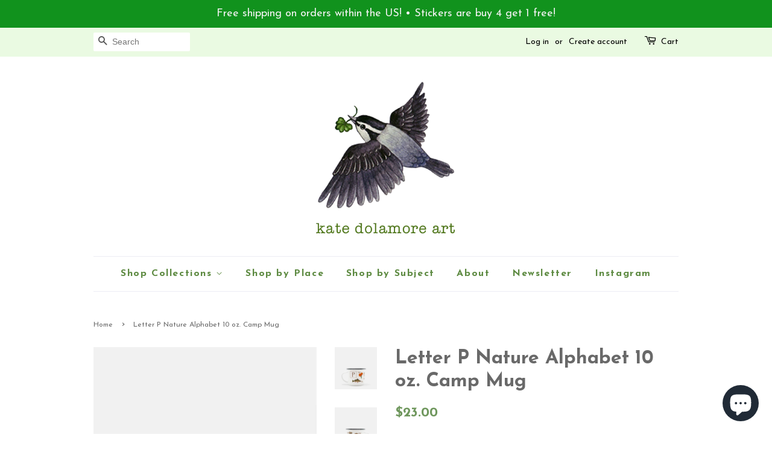

--- FILE ---
content_type: text/html; charset=utf-8
request_url: https://shop.katedolamore.com/products/letter-p-nature-alphabet-10-oz-camp-mug
body_size: 17894
content:
<!doctype html>
<!--[if lt IE 7]><html class="no-js lt-ie9 lt-ie8 lt-ie7" lang="en"> <![endif]-->
<!--[if IE 7]><html class="no-js lt-ie9 lt-ie8" lang="en"> <![endif]-->
<!--[if IE 8]><html class="no-js lt-ie9" lang="en"> <![endif]-->
<!--[if IE 9 ]><html class="ie9 no-js"> <![endif]-->
<!--[if (gt IE 9)|!(IE)]><!--> <html class="no-js"> <!--<![endif]-->
<head>

  <!-- Basic page needs ================================================== -->
  <meta charset="utf-8">
  
      <meta name="p:domain_verify" content="2ecebb44e3dde0eb0451e15ebd7650a5"/>
  
  <meta http-equiv="X-UA-Compatible" content="IE=edge,chrome=1">

  
  <link rel="shortcut icon" href="//shop.katedolamore.com/cdn/shop/files/favicon_32x32.png?v=1613157130" type="image/png" />
  

  <!-- Title and description ================================================== -->
  <title>
  Letter P Nature Alphabet 10 oz. Camp Mug &ndash; Kate Dolamore Art
  </title>

  
  <meta name="description" content="false">
  

  <!-- Social meta ================================================== -->
  

  <meta property="og:type" content="product">
  <meta property="og:title" content="Letter P Nature Alphabet 10 oz. Camp Mug">
  <meta property="og:url" content="https://shop.katedolamore.com/products/letter-p-nature-alphabet-10-oz-camp-mug">
  
  <meta property="og:image" content="http://shop.katedolamore.com/cdn/shop/products/product_939ad47f-dfdc-4722-b539-7f9ac12063a8_grande.png?v=1633401057">
  <meta property="og:image:secure_url" content="https://shop.katedolamore.com/cdn/shop/products/product_939ad47f-dfdc-4722-b539-7f9ac12063a8_grande.png?v=1633401057">
  
  <meta property="og:image" content="http://shop.katedolamore.com/cdn/shop/products/image_d255d9e5-1e60-4194-bca0-5c94146f624f_grande.png?v=1633401056">
  <meta property="og:image:secure_url" content="https://shop.katedolamore.com/cdn/shop/products/image_d255d9e5-1e60-4194-bca0-5c94146f624f_grande.png?v=1633401056">
  
  <meta property="og:price:amount" content="23.00">
  <meta property="og:price:currency" content="USD">


  <meta property="og:description" content="false">

<meta property="og:site_name" content="Kate Dolamore Art">


  <meta name="twitter:card" content="summary">



  <meta name="twitter:title" content="Letter P Nature Alphabet 10 oz. Camp Mug">
  <meta name="twitter:description" content="*Print on demand*This vintage-inspired camp mug is perfect for beverages and soups alike with its wider design and contrasting black trim. It is custom made through print on demand company Printed Min">



  <!-- Helpers ================================================== -->
  <link rel="canonical" href="https://shop.katedolamore.com/products/letter-p-nature-alphabet-10-oz-camp-mug">
  <meta name="viewport" content="width=device-width,initial-scale=1">
  <meta name="theme-color" content="#6f975d">

  <!-- CSS ================================================== -->
  <link href="//shop.katedolamore.com/cdn/shop/t/4/assets/timber.scss.css?v=85442599028710573001698350561" rel="stylesheet" type="text/css" media="all" />
  <link href="//shop.katedolamore.com/cdn/shop/t/4/assets/theme.scss.css?v=78443306953053227281698350561" rel="stylesheet" type="text/css" media="all" />

  

  
    
    
    <link href="//fonts.googleapis.com/css?family=Josefin+Sans:700" rel="stylesheet" type="text/css" media="all" />
  


  
    
    
    <link href="//fonts.googleapis.com/css?family=Josefin+Sans:700" rel="stylesheet" type="text/css" media="all" />
  



  <script>
    window.theme = window.theme || {};

    var theme = {
      strings: {
        zoomClose: "Close (Esc)",
        zoomPrev: "Previous (Left arrow key)",
        zoomNext: "Next (Right arrow key)"
      },
      settings: {
        // Adding some settings to allow the editor to update correctly when they are changed
        themeBgImage: false,
        customBgImage: '',
        enableWideLayout: false,
        typeAccentTransform: false,
        typeAccentSpacing: true,
        baseFontSize: '16px',
        headerBaseFontSize: '32px',
        accentFontSize: '16px'
      },
      variables: {
        mediaQueryMedium: 'screen and (max-width: 768px)',
        bpSmall: false
      },
      moneyFormat: "${{amount}}"
    }

    document.documentElement.className = document.documentElement.className.replace('no-js', 'supports-js');
  </script>

  <!-- Header hook for plugins ================================================== -->
  <script>window.performance && window.performance.mark && window.performance.mark('shopify.content_for_header.start');</script><meta name="google-site-verification" content="I_WHkGiY4t00HK452xRWxeeULW3yybrdLvP2Vd5jZCI">
<meta id="shopify-digital-wallet" name="shopify-digital-wallet" content="/14337684/digital_wallets/dialog">
<meta name="shopify-checkout-api-token" content="7f3f072c697cdc1b532767e440d41444">
<meta id="in-context-paypal-metadata" data-shop-id="14337684" data-venmo-supported="false" data-environment="production" data-locale="en_US" data-paypal-v4="true" data-currency="USD">
<link rel="alternate" type="application/json+oembed" href="https://shop.katedolamore.com/products/letter-p-nature-alphabet-10-oz-camp-mug.oembed">
<script async="async" src="/checkouts/internal/preloads.js?locale=en-US"></script>
<link rel="preconnect" href="https://shop.app" crossorigin="anonymous">
<script async="async" src="https://shop.app/checkouts/internal/preloads.js?locale=en-US&shop_id=14337684" crossorigin="anonymous"></script>
<script id="apple-pay-shop-capabilities" type="application/json">{"shopId":14337684,"countryCode":"US","currencyCode":"USD","merchantCapabilities":["supports3DS"],"merchantId":"gid:\/\/shopify\/Shop\/14337684","merchantName":"Kate Dolamore Art","requiredBillingContactFields":["postalAddress","email"],"requiredShippingContactFields":["postalAddress","email"],"shippingType":"shipping","supportedNetworks":["visa","masterCard","amex","discover","elo","jcb"],"total":{"type":"pending","label":"Kate Dolamore Art","amount":"1.00"},"shopifyPaymentsEnabled":true,"supportsSubscriptions":true}</script>
<script id="shopify-features" type="application/json">{"accessToken":"7f3f072c697cdc1b532767e440d41444","betas":["rich-media-storefront-analytics"],"domain":"shop.katedolamore.com","predictiveSearch":true,"shopId":14337684,"locale":"en"}</script>
<script>var Shopify = Shopify || {};
Shopify.shop = "kate-dolamore-art.myshopify.com";
Shopify.locale = "en";
Shopify.currency = {"active":"USD","rate":"1.0"};
Shopify.country = "US";
Shopify.theme = {"name":"Minimal","id":176080071,"schema_name":"Minimal","schema_version":"3.3.0","theme_store_id":380,"role":"main"};
Shopify.theme.handle = "null";
Shopify.theme.style = {"id":null,"handle":null};
Shopify.cdnHost = "shop.katedolamore.com/cdn";
Shopify.routes = Shopify.routes || {};
Shopify.routes.root = "/";</script>
<script type="module">!function(o){(o.Shopify=o.Shopify||{}).modules=!0}(window);</script>
<script>!function(o){function n(){var o=[];function n(){o.push(Array.prototype.slice.apply(arguments))}return n.q=o,n}var t=o.Shopify=o.Shopify||{};t.loadFeatures=n(),t.autoloadFeatures=n()}(window);</script>
<script>
  window.ShopifyPay = window.ShopifyPay || {};
  window.ShopifyPay.apiHost = "shop.app\/pay";
  window.ShopifyPay.redirectState = null;
</script>
<script id="shop-js-analytics" type="application/json">{"pageType":"product"}</script>
<script defer="defer" async type="module" src="//shop.katedolamore.com/cdn/shopifycloud/shop-js/modules/v2/client.init-shop-cart-sync_C5BV16lS.en.esm.js"></script>
<script defer="defer" async type="module" src="//shop.katedolamore.com/cdn/shopifycloud/shop-js/modules/v2/chunk.common_CygWptCX.esm.js"></script>
<script type="module">
  await import("//shop.katedolamore.com/cdn/shopifycloud/shop-js/modules/v2/client.init-shop-cart-sync_C5BV16lS.en.esm.js");
await import("//shop.katedolamore.com/cdn/shopifycloud/shop-js/modules/v2/chunk.common_CygWptCX.esm.js");

  window.Shopify.SignInWithShop?.initShopCartSync?.({"fedCMEnabled":true,"windoidEnabled":true});

</script>
<script>
  window.Shopify = window.Shopify || {};
  if (!window.Shopify.featureAssets) window.Shopify.featureAssets = {};
  window.Shopify.featureAssets['shop-js'] = {"shop-cart-sync":["modules/v2/client.shop-cart-sync_ZFArdW7E.en.esm.js","modules/v2/chunk.common_CygWptCX.esm.js"],"init-fed-cm":["modules/v2/client.init-fed-cm_CmiC4vf6.en.esm.js","modules/v2/chunk.common_CygWptCX.esm.js"],"shop-button":["modules/v2/client.shop-button_tlx5R9nI.en.esm.js","modules/v2/chunk.common_CygWptCX.esm.js"],"shop-cash-offers":["modules/v2/client.shop-cash-offers_DOA2yAJr.en.esm.js","modules/v2/chunk.common_CygWptCX.esm.js","modules/v2/chunk.modal_D71HUcav.esm.js"],"init-windoid":["modules/v2/client.init-windoid_sURxWdc1.en.esm.js","modules/v2/chunk.common_CygWptCX.esm.js"],"shop-toast-manager":["modules/v2/client.shop-toast-manager_ClPi3nE9.en.esm.js","modules/v2/chunk.common_CygWptCX.esm.js"],"init-shop-email-lookup-coordinator":["modules/v2/client.init-shop-email-lookup-coordinator_B8hsDcYM.en.esm.js","modules/v2/chunk.common_CygWptCX.esm.js"],"init-shop-cart-sync":["modules/v2/client.init-shop-cart-sync_C5BV16lS.en.esm.js","modules/v2/chunk.common_CygWptCX.esm.js"],"avatar":["modules/v2/client.avatar_BTnouDA3.en.esm.js"],"pay-button":["modules/v2/client.pay-button_FdsNuTd3.en.esm.js","modules/v2/chunk.common_CygWptCX.esm.js"],"init-customer-accounts":["modules/v2/client.init-customer-accounts_DxDtT_ad.en.esm.js","modules/v2/client.shop-login-button_C5VAVYt1.en.esm.js","modules/v2/chunk.common_CygWptCX.esm.js","modules/v2/chunk.modal_D71HUcav.esm.js"],"init-shop-for-new-customer-accounts":["modules/v2/client.init-shop-for-new-customer-accounts_ChsxoAhi.en.esm.js","modules/v2/client.shop-login-button_C5VAVYt1.en.esm.js","modules/v2/chunk.common_CygWptCX.esm.js","modules/v2/chunk.modal_D71HUcav.esm.js"],"shop-login-button":["modules/v2/client.shop-login-button_C5VAVYt1.en.esm.js","modules/v2/chunk.common_CygWptCX.esm.js","modules/v2/chunk.modal_D71HUcav.esm.js"],"init-customer-accounts-sign-up":["modules/v2/client.init-customer-accounts-sign-up_CPSyQ0Tj.en.esm.js","modules/v2/client.shop-login-button_C5VAVYt1.en.esm.js","modules/v2/chunk.common_CygWptCX.esm.js","modules/v2/chunk.modal_D71HUcav.esm.js"],"shop-follow-button":["modules/v2/client.shop-follow-button_Cva4Ekp9.en.esm.js","modules/v2/chunk.common_CygWptCX.esm.js","modules/v2/chunk.modal_D71HUcav.esm.js"],"checkout-modal":["modules/v2/client.checkout-modal_BPM8l0SH.en.esm.js","modules/v2/chunk.common_CygWptCX.esm.js","modules/v2/chunk.modal_D71HUcav.esm.js"],"lead-capture":["modules/v2/client.lead-capture_Bi8yE_yS.en.esm.js","modules/v2/chunk.common_CygWptCX.esm.js","modules/v2/chunk.modal_D71HUcav.esm.js"],"shop-login":["modules/v2/client.shop-login_D6lNrXab.en.esm.js","modules/v2/chunk.common_CygWptCX.esm.js","modules/v2/chunk.modal_D71HUcav.esm.js"],"payment-terms":["modules/v2/client.payment-terms_CZxnsJam.en.esm.js","modules/v2/chunk.common_CygWptCX.esm.js","modules/v2/chunk.modal_D71HUcav.esm.js"]};
</script>
<script>(function() {
  var isLoaded = false;
  function asyncLoad() {
    if (isLoaded) return;
    isLoaded = true;
    var urls = ["\/\/cdn.shopify.com\/proxy\/7c2870485793f5c898ad847007fd51332e60413f81c08686cb99530c672f8d7a\/static.cdn.printful.com\/static\/js\/external\/shopify-product-customizer.js?v=0.28\u0026shop=kate-dolamore-art.myshopify.com\u0026sp-cache-control=cHVibGljLCBtYXgtYWdlPTkwMA","https:\/\/cdn.hextom.com\/js\/quickannouncementbar.js?shop=kate-dolamore-art.myshopify.com"];
    for (var i = 0; i < urls.length; i++) {
      var s = document.createElement('script');
      s.type = 'text/javascript';
      s.async = true;
      s.src = urls[i];
      var x = document.getElementsByTagName('script')[0];
      x.parentNode.insertBefore(s, x);
    }
  };
  if(window.attachEvent) {
    window.attachEvent('onload', asyncLoad);
  } else {
    window.addEventListener('load', asyncLoad, false);
  }
})();</script>
<script id="__st">var __st={"a":14337684,"offset":-18000,"reqid":"7f493b54-2512-4e9f-a71b-adcb87762457-1768723865","pageurl":"shop.katedolamore.com\/products\/letter-p-nature-alphabet-10-oz-camp-mug","u":"cc3733ffe1e2","p":"product","rtyp":"product","rid":7024983965877};</script>
<script>window.ShopifyPaypalV4VisibilityTracking = true;</script>
<script id="captcha-bootstrap">!function(){'use strict';const t='contact',e='account',n='new_comment',o=[[t,t],['blogs',n],['comments',n],[t,'customer']],c=[[e,'customer_login'],[e,'guest_login'],[e,'recover_customer_password'],[e,'create_customer']],r=t=>t.map((([t,e])=>`form[action*='/${t}']:not([data-nocaptcha='true']) input[name='form_type'][value='${e}']`)).join(','),a=t=>()=>t?[...document.querySelectorAll(t)].map((t=>t.form)):[];function s(){const t=[...o],e=r(t);return a(e)}const i='password',u='form_key',d=['recaptcha-v3-token','g-recaptcha-response','h-captcha-response',i],f=()=>{try{return window.sessionStorage}catch{return}},m='__shopify_v',_=t=>t.elements[u];function p(t,e,n=!1){try{const o=window.sessionStorage,c=JSON.parse(o.getItem(e)),{data:r}=function(t){const{data:e,action:n}=t;return t[m]||n?{data:e,action:n}:{data:t,action:n}}(c);for(const[e,n]of Object.entries(r))t.elements[e]&&(t.elements[e].value=n);n&&o.removeItem(e)}catch(o){console.error('form repopulation failed',{error:o})}}const l='form_type',E='cptcha';function T(t){t.dataset[E]=!0}const w=window,h=w.document,L='Shopify',v='ce_forms',y='captcha';let A=!1;((t,e)=>{const n=(g='f06e6c50-85a8-45c8-87d0-21a2b65856fe',I='https://cdn.shopify.com/shopifycloud/storefront-forms-hcaptcha/ce_storefront_forms_captcha_hcaptcha.v1.5.2.iife.js',D={infoText:'Protected by hCaptcha',privacyText:'Privacy',termsText:'Terms'},(t,e,n)=>{const o=w[L][v],c=o.bindForm;if(c)return c(t,g,e,D).then(n);var r;o.q.push([[t,g,e,D],n]),r=I,A||(h.body.append(Object.assign(h.createElement('script'),{id:'captcha-provider',async:!0,src:r})),A=!0)});var g,I,D;w[L]=w[L]||{},w[L][v]=w[L][v]||{},w[L][v].q=[],w[L][y]=w[L][y]||{},w[L][y].protect=function(t,e){n(t,void 0,e),T(t)},Object.freeze(w[L][y]),function(t,e,n,w,h,L){const[v,y,A,g]=function(t,e,n){const i=e?o:[],u=t?c:[],d=[...i,...u],f=r(d),m=r(i),_=r(d.filter((([t,e])=>n.includes(e))));return[a(f),a(m),a(_),s()]}(w,h,L),I=t=>{const e=t.target;return e instanceof HTMLFormElement?e:e&&e.form},D=t=>v().includes(t);t.addEventListener('submit',(t=>{const e=I(t);if(!e)return;const n=D(e)&&!e.dataset.hcaptchaBound&&!e.dataset.recaptchaBound,o=_(e),c=g().includes(e)&&(!o||!o.value);(n||c)&&t.preventDefault(),c&&!n&&(function(t){try{if(!f())return;!function(t){const e=f();if(!e)return;const n=_(t);if(!n)return;const o=n.value;o&&e.removeItem(o)}(t);const e=Array.from(Array(32),(()=>Math.random().toString(36)[2])).join('');!function(t,e){_(t)||t.append(Object.assign(document.createElement('input'),{type:'hidden',name:u})),t.elements[u].value=e}(t,e),function(t,e){const n=f();if(!n)return;const o=[...t.querySelectorAll(`input[type='${i}']`)].map((({name:t})=>t)),c=[...d,...o],r={};for(const[a,s]of new FormData(t).entries())c.includes(a)||(r[a]=s);n.setItem(e,JSON.stringify({[m]:1,action:t.action,data:r}))}(t,e)}catch(e){console.error('failed to persist form',e)}}(e),e.submit())}));const S=(t,e)=>{t&&!t.dataset[E]&&(n(t,e.some((e=>e===t))),T(t))};for(const o of['focusin','change'])t.addEventListener(o,(t=>{const e=I(t);D(e)&&S(e,y())}));const B=e.get('form_key'),M=e.get(l),P=B&&M;t.addEventListener('DOMContentLoaded',(()=>{const t=y();if(P)for(const e of t)e.elements[l].value===M&&p(e,B);[...new Set([...A(),...v().filter((t=>'true'===t.dataset.shopifyCaptcha))])].forEach((e=>S(e,t)))}))}(h,new URLSearchParams(w.location.search),n,t,e,['guest_login'])})(!0,!0)}();</script>
<script integrity="sha256-4kQ18oKyAcykRKYeNunJcIwy7WH5gtpwJnB7kiuLZ1E=" data-source-attribution="shopify.loadfeatures" defer="defer" src="//shop.katedolamore.com/cdn/shopifycloud/storefront/assets/storefront/load_feature-a0a9edcb.js" crossorigin="anonymous"></script>
<script crossorigin="anonymous" defer="defer" src="//shop.katedolamore.com/cdn/shopifycloud/storefront/assets/shopify_pay/storefront-65b4c6d7.js?v=20250812"></script>
<script data-source-attribution="shopify.dynamic_checkout.dynamic.init">var Shopify=Shopify||{};Shopify.PaymentButton=Shopify.PaymentButton||{isStorefrontPortableWallets:!0,init:function(){window.Shopify.PaymentButton.init=function(){};var t=document.createElement("script");t.src="https://shop.katedolamore.com/cdn/shopifycloud/portable-wallets/latest/portable-wallets.en.js",t.type="module",document.head.appendChild(t)}};
</script>
<script data-source-attribution="shopify.dynamic_checkout.buyer_consent">
  function portableWalletsHideBuyerConsent(e){var t=document.getElementById("shopify-buyer-consent"),n=document.getElementById("shopify-subscription-policy-button");t&&n&&(t.classList.add("hidden"),t.setAttribute("aria-hidden","true"),n.removeEventListener("click",e))}function portableWalletsShowBuyerConsent(e){var t=document.getElementById("shopify-buyer-consent"),n=document.getElementById("shopify-subscription-policy-button");t&&n&&(t.classList.remove("hidden"),t.removeAttribute("aria-hidden"),n.addEventListener("click",e))}window.Shopify?.PaymentButton&&(window.Shopify.PaymentButton.hideBuyerConsent=portableWalletsHideBuyerConsent,window.Shopify.PaymentButton.showBuyerConsent=portableWalletsShowBuyerConsent);
</script>
<script data-source-attribution="shopify.dynamic_checkout.cart.bootstrap">document.addEventListener("DOMContentLoaded",(function(){function t(){return document.querySelector("shopify-accelerated-checkout-cart, shopify-accelerated-checkout")}if(t())Shopify.PaymentButton.init();else{new MutationObserver((function(e,n){t()&&(Shopify.PaymentButton.init(),n.disconnect())})).observe(document.body,{childList:!0,subtree:!0})}}));
</script>
<link id="shopify-accelerated-checkout-styles" rel="stylesheet" media="screen" href="https://shop.katedolamore.com/cdn/shopifycloud/portable-wallets/latest/accelerated-checkout-backwards-compat.css" crossorigin="anonymous">
<style id="shopify-accelerated-checkout-cart">
        #shopify-buyer-consent {
  margin-top: 1em;
  display: inline-block;
  width: 100%;
}

#shopify-buyer-consent.hidden {
  display: none;
}

#shopify-subscription-policy-button {
  background: none;
  border: none;
  padding: 0;
  text-decoration: underline;
  font-size: inherit;
  cursor: pointer;
}

#shopify-subscription-policy-button::before {
  box-shadow: none;
}

      </style>

<script>window.performance && window.performance.mark && window.performance.mark('shopify.content_for_header.end');</script>

  

<!--[if lt IE 9]>
<script src="//cdnjs.cloudflare.com/ajax/libs/html5shiv/3.7.2/html5shiv.min.js" type="text/javascript"></script>
<link href="//shop.katedolamore.com/cdn/shop/t/4/assets/respond-proxy.html" id="respond-proxy" rel="respond-proxy" />
<link href="//shop.katedolamore.com/search?q=c0d36350a4a0a0f12f771dee8963c108" id="respond-redirect" rel="respond-redirect" />
<script src="//shop.katedolamore.com/search?q=c0d36350a4a0a0f12f771dee8963c108" type="text/javascript"></script>
<![endif]-->


  <script src="//ajax.googleapis.com/ajax/libs/jquery/2.2.3/jquery.min.js" type="text/javascript"></script>

  <!--[if (gt IE 9)|!(IE)]><!--><script src="//shop.katedolamore.com/cdn/shop/t/4/assets/lazysizes.min.js?v=172743651710887164711497562935" async="async"></script><!--<![endif]-->
  <!--[if lte IE 9]><script src="//shop.katedolamore.com/cdn/shop/t/4/assets/lazysizes.min.js?v=172743651710887164711497562935"></script><![endif]-->

  
  
  
  
  <meta name="p:domain_verify" content="2ecebb44e3dde0eb0451e15ebd7650a5"/>

<script src="https://cdn.shopify.com/extensions/7bc9bb47-adfa-4267-963e-cadee5096caf/inbox-1252/assets/inbox-chat-loader.js" type="text/javascript" defer="defer"></script>
<link href="https://monorail-edge.shopifysvc.com" rel="dns-prefetch">
<script>(function(){if ("sendBeacon" in navigator && "performance" in window) {try {var session_token_from_headers = performance.getEntriesByType('navigation')[0].serverTiming.find(x => x.name == '_s').description;} catch {var session_token_from_headers = undefined;}var session_cookie_matches = document.cookie.match(/_shopify_s=([^;]*)/);var session_token_from_cookie = session_cookie_matches && session_cookie_matches.length === 2 ? session_cookie_matches[1] : "";var session_token = session_token_from_headers || session_token_from_cookie || "";function handle_abandonment_event(e) {var entries = performance.getEntries().filter(function(entry) {return /monorail-edge.shopifysvc.com/.test(entry.name);});if (!window.abandonment_tracked && entries.length === 0) {window.abandonment_tracked = true;var currentMs = Date.now();var navigation_start = performance.timing.navigationStart;var payload = {shop_id: 14337684,url: window.location.href,navigation_start,duration: currentMs - navigation_start,session_token,page_type: "product"};window.navigator.sendBeacon("https://monorail-edge.shopifysvc.com/v1/produce", JSON.stringify({schema_id: "online_store_buyer_site_abandonment/1.1",payload: payload,metadata: {event_created_at_ms: currentMs,event_sent_at_ms: currentMs}}));}}window.addEventListener('pagehide', handle_abandonment_event);}}());</script>
<script id="web-pixels-manager-setup">(function e(e,d,r,n,o){if(void 0===o&&(o={}),!Boolean(null===(a=null===(i=window.Shopify)||void 0===i?void 0:i.analytics)||void 0===a?void 0:a.replayQueue)){var i,a;window.Shopify=window.Shopify||{};var t=window.Shopify;t.analytics=t.analytics||{};var s=t.analytics;s.replayQueue=[],s.publish=function(e,d,r){return s.replayQueue.push([e,d,r]),!0};try{self.performance.mark("wpm:start")}catch(e){}var l=function(){var e={modern:/Edge?\/(1{2}[4-9]|1[2-9]\d|[2-9]\d{2}|\d{4,})\.\d+(\.\d+|)|Firefox\/(1{2}[4-9]|1[2-9]\d|[2-9]\d{2}|\d{4,})\.\d+(\.\d+|)|Chrom(ium|e)\/(9{2}|\d{3,})\.\d+(\.\d+|)|(Maci|X1{2}).+ Version\/(15\.\d+|(1[6-9]|[2-9]\d|\d{3,})\.\d+)([,.]\d+|)( \(\w+\)|)( Mobile\/\w+|) Safari\/|Chrome.+OPR\/(9{2}|\d{3,})\.\d+\.\d+|(CPU[ +]OS|iPhone[ +]OS|CPU[ +]iPhone|CPU IPhone OS|CPU iPad OS)[ +]+(15[._]\d+|(1[6-9]|[2-9]\d|\d{3,})[._]\d+)([._]\d+|)|Android:?[ /-](13[3-9]|1[4-9]\d|[2-9]\d{2}|\d{4,})(\.\d+|)(\.\d+|)|Android.+Firefox\/(13[5-9]|1[4-9]\d|[2-9]\d{2}|\d{4,})\.\d+(\.\d+|)|Android.+Chrom(ium|e)\/(13[3-9]|1[4-9]\d|[2-9]\d{2}|\d{4,})\.\d+(\.\d+|)|SamsungBrowser\/([2-9]\d|\d{3,})\.\d+/,legacy:/Edge?\/(1[6-9]|[2-9]\d|\d{3,})\.\d+(\.\d+|)|Firefox\/(5[4-9]|[6-9]\d|\d{3,})\.\d+(\.\d+|)|Chrom(ium|e)\/(5[1-9]|[6-9]\d|\d{3,})\.\d+(\.\d+|)([\d.]+$|.*Safari\/(?![\d.]+ Edge\/[\d.]+$))|(Maci|X1{2}).+ Version\/(10\.\d+|(1[1-9]|[2-9]\d|\d{3,})\.\d+)([,.]\d+|)( \(\w+\)|)( Mobile\/\w+|) Safari\/|Chrome.+OPR\/(3[89]|[4-9]\d|\d{3,})\.\d+\.\d+|(CPU[ +]OS|iPhone[ +]OS|CPU[ +]iPhone|CPU IPhone OS|CPU iPad OS)[ +]+(10[._]\d+|(1[1-9]|[2-9]\d|\d{3,})[._]\d+)([._]\d+|)|Android:?[ /-](13[3-9]|1[4-9]\d|[2-9]\d{2}|\d{4,})(\.\d+|)(\.\d+|)|Mobile Safari.+OPR\/([89]\d|\d{3,})\.\d+\.\d+|Android.+Firefox\/(13[5-9]|1[4-9]\d|[2-9]\d{2}|\d{4,})\.\d+(\.\d+|)|Android.+Chrom(ium|e)\/(13[3-9]|1[4-9]\d|[2-9]\d{2}|\d{4,})\.\d+(\.\d+|)|Android.+(UC? ?Browser|UCWEB|U3)[ /]?(15\.([5-9]|\d{2,})|(1[6-9]|[2-9]\d|\d{3,})\.\d+)\.\d+|SamsungBrowser\/(5\.\d+|([6-9]|\d{2,})\.\d+)|Android.+MQ{2}Browser\/(14(\.(9|\d{2,})|)|(1[5-9]|[2-9]\d|\d{3,})(\.\d+|))(\.\d+|)|K[Aa][Ii]OS\/(3\.\d+|([4-9]|\d{2,})\.\d+)(\.\d+|)/},d=e.modern,r=e.legacy,n=navigator.userAgent;return n.match(d)?"modern":n.match(r)?"legacy":"unknown"}(),u="modern"===l?"modern":"legacy",c=(null!=n?n:{modern:"",legacy:""})[u],f=function(e){return[e.baseUrl,"/wpm","/b",e.hashVersion,"modern"===e.buildTarget?"m":"l",".js"].join("")}({baseUrl:d,hashVersion:r,buildTarget:u}),m=function(e){var d=e.version,r=e.bundleTarget,n=e.surface,o=e.pageUrl,i=e.monorailEndpoint;return{emit:function(e){var a=e.status,t=e.errorMsg,s=(new Date).getTime(),l=JSON.stringify({metadata:{event_sent_at_ms:s},events:[{schema_id:"web_pixels_manager_load/3.1",payload:{version:d,bundle_target:r,page_url:o,status:a,surface:n,error_msg:t},metadata:{event_created_at_ms:s}}]});if(!i)return console&&console.warn&&console.warn("[Web Pixels Manager] No Monorail endpoint provided, skipping logging."),!1;try{return self.navigator.sendBeacon.bind(self.navigator)(i,l)}catch(e){}var u=new XMLHttpRequest;try{return u.open("POST",i,!0),u.setRequestHeader("Content-Type","text/plain"),u.send(l),!0}catch(e){return console&&console.warn&&console.warn("[Web Pixels Manager] Got an unhandled error while logging to Monorail."),!1}}}}({version:r,bundleTarget:l,surface:e.surface,pageUrl:self.location.href,monorailEndpoint:e.monorailEndpoint});try{o.browserTarget=l,function(e){var d=e.src,r=e.async,n=void 0===r||r,o=e.onload,i=e.onerror,a=e.sri,t=e.scriptDataAttributes,s=void 0===t?{}:t,l=document.createElement("script"),u=document.querySelector("head"),c=document.querySelector("body");if(l.async=n,l.src=d,a&&(l.integrity=a,l.crossOrigin="anonymous"),s)for(var f in s)if(Object.prototype.hasOwnProperty.call(s,f))try{l.dataset[f]=s[f]}catch(e){}if(o&&l.addEventListener("load",o),i&&l.addEventListener("error",i),u)u.appendChild(l);else{if(!c)throw new Error("Did not find a head or body element to append the script");c.appendChild(l)}}({src:f,async:!0,onload:function(){if(!function(){var e,d;return Boolean(null===(d=null===(e=window.Shopify)||void 0===e?void 0:e.analytics)||void 0===d?void 0:d.initialized)}()){var d=window.webPixelsManager.init(e)||void 0;if(d){var r=window.Shopify.analytics;r.replayQueue.forEach((function(e){var r=e[0],n=e[1],o=e[2];d.publishCustomEvent(r,n,o)})),r.replayQueue=[],r.publish=d.publishCustomEvent,r.visitor=d.visitor,r.initialized=!0}}},onerror:function(){return m.emit({status:"failed",errorMsg:"".concat(f," has failed to load")})},sri:function(e){var d=/^sha384-[A-Za-z0-9+/=]+$/;return"string"==typeof e&&d.test(e)}(c)?c:"",scriptDataAttributes:o}),m.emit({status:"loading"})}catch(e){m.emit({status:"failed",errorMsg:(null==e?void 0:e.message)||"Unknown error"})}}})({shopId: 14337684,storefrontBaseUrl: "https://shop.katedolamore.com",extensionsBaseUrl: "https://extensions.shopifycdn.com/cdn/shopifycloud/web-pixels-manager",monorailEndpoint: "https://monorail-edge.shopifysvc.com/unstable/produce_batch",surface: "storefront-renderer",enabledBetaFlags: ["2dca8a86"],webPixelsConfigList: [{"id":"529760437","configuration":"{\"config\":\"{\\\"pixel_id\\\":\\\"GT-5D489QG\\\",\\\"target_country\\\":\\\"US\\\",\\\"gtag_events\\\":[{\\\"type\\\":\\\"purchase\\\",\\\"action_label\\\":\\\"MC-91X3QRJW2H\\\"},{\\\"type\\\":\\\"page_view\\\",\\\"action_label\\\":\\\"MC-91X3QRJW2H\\\"},{\\\"type\\\":\\\"view_item\\\",\\\"action_label\\\":\\\"MC-91X3QRJW2H\\\"}],\\\"enable_monitoring_mode\\\":false}\"}","eventPayloadVersion":"v1","runtimeContext":"OPEN","scriptVersion":"b2a88bafab3e21179ed38636efcd8a93","type":"APP","apiClientId":1780363,"privacyPurposes":[],"dataSharingAdjustments":{"protectedCustomerApprovalScopes":["read_customer_address","read_customer_email","read_customer_name","read_customer_personal_data","read_customer_phone"]}},{"id":"134381749","configuration":"{\"pixel_id\":\"701314850730287\",\"pixel_type\":\"facebook_pixel\",\"metaapp_system_user_token\":\"-\"}","eventPayloadVersion":"v1","runtimeContext":"OPEN","scriptVersion":"ca16bc87fe92b6042fbaa3acc2fbdaa6","type":"APP","apiClientId":2329312,"privacyPurposes":["ANALYTICS","MARKETING","SALE_OF_DATA"],"dataSharingAdjustments":{"protectedCustomerApprovalScopes":["read_customer_address","read_customer_email","read_customer_name","read_customer_personal_data","read_customer_phone"]}},{"id":"58458293","configuration":"{\"tagID\":\"2613553865519\"}","eventPayloadVersion":"v1","runtimeContext":"STRICT","scriptVersion":"18031546ee651571ed29edbe71a3550b","type":"APP","apiClientId":3009811,"privacyPurposes":["ANALYTICS","MARKETING","SALE_OF_DATA"],"dataSharingAdjustments":{"protectedCustomerApprovalScopes":["read_customer_address","read_customer_email","read_customer_name","read_customer_personal_data","read_customer_phone"]}},{"id":"65765557","eventPayloadVersion":"v1","runtimeContext":"LAX","scriptVersion":"1","type":"CUSTOM","privacyPurposes":["ANALYTICS"],"name":"Google Analytics tag (migrated)"},{"id":"shopify-app-pixel","configuration":"{}","eventPayloadVersion":"v1","runtimeContext":"STRICT","scriptVersion":"0450","apiClientId":"shopify-pixel","type":"APP","privacyPurposes":["ANALYTICS","MARKETING"]},{"id":"shopify-custom-pixel","eventPayloadVersion":"v1","runtimeContext":"LAX","scriptVersion":"0450","apiClientId":"shopify-pixel","type":"CUSTOM","privacyPurposes":["ANALYTICS","MARKETING"]}],isMerchantRequest: false,initData: {"shop":{"name":"Kate Dolamore Art","paymentSettings":{"currencyCode":"USD"},"myshopifyDomain":"kate-dolamore-art.myshopify.com","countryCode":"US","storefrontUrl":"https:\/\/shop.katedolamore.com"},"customer":null,"cart":null,"checkout":null,"productVariants":[{"price":{"amount":23.0,"currencyCode":"USD"},"product":{"title":"Letter P Nature Alphabet 10 oz. Camp Mug","vendor":"Kate Dolamore Art","id":"7024983965877","untranslatedTitle":"Letter P Nature Alphabet 10 oz. Camp Mug","url":"\/products\/letter-p-nature-alphabet-10-oz-camp-mug","type":""},"id":"41184648921269","image":{"src":"\/\/shop.katedolamore.com\/cdn\/shop\/products\/image_d255d9e5-1e60-4194-bca0-5c94146f624f.png?v=1633401056"},"sku":"PMK09-BK.121485","title":"Default Title","untranslatedTitle":"Default Title"}],"purchasingCompany":null},},"https://shop.katedolamore.com/cdn","fcfee988w5aeb613cpc8e4bc33m6693e112",{"modern":"","legacy":""},{"shopId":"14337684","storefrontBaseUrl":"https:\/\/shop.katedolamore.com","extensionBaseUrl":"https:\/\/extensions.shopifycdn.com\/cdn\/shopifycloud\/web-pixels-manager","surface":"storefront-renderer","enabledBetaFlags":"[\"2dca8a86\"]","isMerchantRequest":"false","hashVersion":"fcfee988w5aeb613cpc8e4bc33m6693e112","publish":"custom","events":"[[\"page_viewed\",{}],[\"product_viewed\",{\"productVariant\":{\"price\":{\"amount\":23.0,\"currencyCode\":\"USD\"},\"product\":{\"title\":\"Letter P Nature Alphabet 10 oz. Camp Mug\",\"vendor\":\"Kate Dolamore Art\",\"id\":\"7024983965877\",\"untranslatedTitle\":\"Letter P Nature Alphabet 10 oz. Camp Mug\",\"url\":\"\/products\/letter-p-nature-alphabet-10-oz-camp-mug\",\"type\":\"\"},\"id\":\"41184648921269\",\"image\":{\"src\":\"\/\/shop.katedolamore.com\/cdn\/shop\/products\/image_d255d9e5-1e60-4194-bca0-5c94146f624f.png?v=1633401056\"},\"sku\":\"PMK09-BK.121485\",\"title\":\"Default Title\",\"untranslatedTitle\":\"Default Title\"}}]]"});</script><script>
  window.ShopifyAnalytics = window.ShopifyAnalytics || {};
  window.ShopifyAnalytics.meta = window.ShopifyAnalytics.meta || {};
  window.ShopifyAnalytics.meta.currency = 'USD';
  var meta = {"product":{"id":7024983965877,"gid":"gid:\/\/shopify\/Product\/7024983965877","vendor":"Kate Dolamore Art","type":"","handle":"letter-p-nature-alphabet-10-oz-camp-mug","variants":[{"id":41184648921269,"price":2300,"name":"Letter P Nature Alphabet 10 oz. Camp Mug","public_title":null,"sku":"PMK09-BK.121485"}],"remote":false},"page":{"pageType":"product","resourceType":"product","resourceId":7024983965877,"requestId":"7f493b54-2512-4e9f-a71b-adcb87762457-1768723865"}};
  for (var attr in meta) {
    window.ShopifyAnalytics.meta[attr] = meta[attr];
  }
</script>
<script class="analytics">
  (function () {
    var customDocumentWrite = function(content) {
      var jquery = null;

      if (window.jQuery) {
        jquery = window.jQuery;
      } else if (window.Checkout && window.Checkout.$) {
        jquery = window.Checkout.$;
      }

      if (jquery) {
        jquery('body').append(content);
      }
    };

    var hasLoggedConversion = function(token) {
      if (token) {
        return document.cookie.indexOf('loggedConversion=' + token) !== -1;
      }
      return false;
    }

    var setCookieIfConversion = function(token) {
      if (token) {
        var twoMonthsFromNow = new Date(Date.now());
        twoMonthsFromNow.setMonth(twoMonthsFromNow.getMonth() + 2);

        document.cookie = 'loggedConversion=' + token + '; expires=' + twoMonthsFromNow;
      }
    }

    var trekkie = window.ShopifyAnalytics.lib = window.trekkie = window.trekkie || [];
    if (trekkie.integrations) {
      return;
    }
    trekkie.methods = [
      'identify',
      'page',
      'ready',
      'track',
      'trackForm',
      'trackLink'
    ];
    trekkie.factory = function(method) {
      return function() {
        var args = Array.prototype.slice.call(arguments);
        args.unshift(method);
        trekkie.push(args);
        return trekkie;
      };
    };
    for (var i = 0; i < trekkie.methods.length; i++) {
      var key = trekkie.methods[i];
      trekkie[key] = trekkie.factory(key);
    }
    trekkie.load = function(config) {
      trekkie.config = config || {};
      trekkie.config.initialDocumentCookie = document.cookie;
      var first = document.getElementsByTagName('script')[0];
      var script = document.createElement('script');
      script.type = 'text/javascript';
      script.onerror = function(e) {
        var scriptFallback = document.createElement('script');
        scriptFallback.type = 'text/javascript';
        scriptFallback.onerror = function(error) {
                var Monorail = {
      produce: function produce(monorailDomain, schemaId, payload) {
        var currentMs = new Date().getTime();
        var event = {
          schema_id: schemaId,
          payload: payload,
          metadata: {
            event_created_at_ms: currentMs,
            event_sent_at_ms: currentMs
          }
        };
        return Monorail.sendRequest("https://" + monorailDomain + "/v1/produce", JSON.stringify(event));
      },
      sendRequest: function sendRequest(endpointUrl, payload) {
        // Try the sendBeacon API
        if (window && window.navigator && typeof window.navigator.sendBeacon === 'function' && typeof window.Blob === 'function' && !Monorail.isIos12()) {
          var blobData = new window.Blob([payload], {
            type: 'text/plain'
          });

          if (window.navigator.sendBeacon(endpointUrl, blobData)) {
            return true;
          } // sendBeacon was not successful

        } // XHR beacon

        var xhr = new XMLHttpRequest();

        try {
          xhr.open('POST', endpointUrl);
          xhr.setRequestHeader('Content-Type', 'text/plain');
          xhr.send(payload);
        } catch (e) {
          console.log(e);
        }

        return false;
      },
      isIos12: function isIos12() {
        return window.navigator.userAgent.lastIndexOf('iPhone; CPU iPhone OS 12_') !== -1 || window.navigator.userAgent.lastIndexOf('iPad; CPU OS 12_') !== -1;
      }
    };
    Monorail.produce('monorail-edge.shopifysvc.com',
      'trekkie_storefront_load_errors/1.1',
      {shop_id: 14337684,
      theme_id: 176080071,
      app_name: "storefront",
      context_url: window.location.href,
      source_url: "//shop.katedolamore.com/cdn/s/trekkie.storefront.cd680fe47e6c39ca5d5df5f0a32d569bc48c0f27.min.js"});

        };
        scriptFallback.async = true;
        scriptFallback.src = '//shop.katedolamore.com/cdn/s/trekkie.storefront.cd680fe47e6c39ca5d5df5f0a32d569bc48c0f27.min.js';
        first.parentNode.insertBefore(scriptFallback, first);
      };
      script.async = true;
      script.src = '//shop.katedolamore.com/cdn/s/trekkie.storefront.cd680fe47e6c39ca5d5df5f0a32d569bc48c0f27.min.js';
      first.parentNode.insertBefore(script, first);
    };
    trekkie.load(
      {"Trekkie":{"appName":"storefront","development":false,"defaultAttributes":{"shopId":14337684,"isMerchantRequest":null,"themeId":176080071,"themeCityHash":"13640570782441242207","contentLanguage":"en","currency":"USD","eventMetadataId":"052e1249-3da8-44ba-8ac2-2753e092e7f8"},"isServerSideCookieWritingEnabled":true,"monorailRegion":"shop_domain","enabledBetaFlags":["65f19447"]},"Session Attribution":{},"S2S":{"facebookCapiEnabled":true,"source":"trekkie-storefront-renderer","apiClientId":580111}}
    );

    var loaded = false;
    trekkie.ready(function() {
      if (loaded) return;
      loaded = true;

      window.ShopifyAnalytics.lib = window.trekkie;

      var originalDocumentWrite = document.write;
      document.write = customDocumentWrite;
      try { window.ShopifyAnalytics.merchantGoogleAnalytics.call(this); } catch(error) {};
      document.write = originalDocumentWrite;

      window.ShopifyAnalytics.lib.page(null,{"pageType":"product","resourceType":"product","resourceId":7024983965877,"requestId":"7f493b54-2512-4e9f-a71b-adcb87762457-1768723865","shopifyEmitted":true});

      var match = window.location.pathname.match(/checkouts\/(.+)\/(thank_you|post_purchase)/)
      var token = match? match[1]: undefined;
      if (!hasLoggedConversion(token)) {
        setCookieIfConversion(token);
        window.ShopifyAnalytics.lib.track("Viewed Product",{"currency":"USD","variantId":41184648921269,"productId":7024983965877,"productGid":"gid:\/\/shopify\/Product\/7024983965877","name":"Letter P Nature Alphabet 10 oz. Camp Mug","price":"23.00","sku":"PMK09-BK.121485","brand":"Kate Dolamore Art","variant":null,"category":"","nonInteraction":true,"remote":false},undefined,undefined,{"shopifyEmitted":true});
      window.ShopifyAnalytics.lib.track("monorail:\/\/trekkie_storefront_viewed_product\/1.1",{"currency":"USD","variantId":41184648921269,"productId":7024983965877,"productGid":"gid:\/\/shopify\/Product\/7024983965877","name":"Letter P Nature Alphabet 10 oz. Camp Mug","price":"23.00","sku":"PMK09-BK.121485","brand":"Kate Dolamore Art","variant":null,"category":"","nonInteraction":true,"remote":false,"referer":"https:\/\/shop.katedolamore.com\/products\/letter-p-nature-alphabet-10-oz-camp-mug"});
      }
    });


        var eventsListenerScript = document.createElement('script');
        eventsListenerScript.async = true;
        eventsListenerScript.src = "//shop.katedolamore.com/cdn/shopifycloud/storefront/assets/shop_events_listener-3da45d37.js";
        document.getElementsByTagName('head')[0].appendChild(eventsListenerScript);

})();</script>
  <script>
  if (!window.ga || (window.ga && typeof window.ga !== 'function')) {
    window.ga = function ga() {
      (window.ga.q = window.ga.q || []).push(arguments);
      if (window.Shopify && window.Shopify.analytics && typeof window.Shopify.analytics.publish === 'function') {
        window.Shopify.analytics.publish("ga_stub_called", {}, {sendTo: "google_osp_migration"});
      }
      console.error("Shopify's Google Analytics stub called with:", Array.from(arguments), "\nSee https://help.shopify.com/manual/promoting-marketing/pixels/pixel-migration#google for more information.");
    };
    if (window.Shopify && window.Shopify.analytics && typeof window.Shopify.analytics.publish === 'function') {
      window.Shopify.analytics.publish("ga_stub_initialized", {}, {sendTo: "google_osp_migration"});
    }
  }
</script>
<script
  defer
  src="https://shop.katedolamore.com/cdn/shopifycloud/perf-kit/shopify-perf-kit-3.0.4.min.js"
  data-application="storefront-renderer"
  data-shop-id="14337684"
  data-render-region="gcp-us-central1"
  data-page-type="product"
  data-theme-instance-id="176080071"
  data-theme-name="Minimal"
  data-theme-version="3.3.0"
  data-monorail-region="shop_domain"
  data-resource-timing-sampling-rate="10"
  data-shs="true"
  data-shs-beacon="true"
  data-shs-export-with-fetch="true"
  data-shs-logs-sample-rate="1"
  data-shs-beacon-endpoint="https://shop.katedolamore.com/api/collect"
></script>
</head>

<body id="letter-p-nature-alphabet-10-oz-camp-mug" class="template-product" >

  <div id="shopify-section-header" class="shopify-section"><style>
  .logo__image-wrapper {
    max-width: 250px;
  }
  /*================= If logo is above navigation ================== */
  
    .site-nav {
      
        border-top: 1px solid #ecedf4;
        border-bottom: 1px solid #ecedf4;
      
      margin-top: 30px;
    }

    
      .logo__image-wrapper {
        margin: 0 auto;
      }
    
  

  /*============ If logo is on the same line as navigation ============ */
  


  
</style>

<div data-section-id="header" data-section-type="header-section">
  <div class="header-bar">
    <div class="wrapper medium-down--hide">
      <div class="post-large--display-table">

        
          <div class="header-bar__left post-large--display-table-cell">

            

            

            
              <div class="header-bar__module header-bar__search">
                


  <form action="/search" method="get" class="header-bar__search-form clearfix" role="search">
    
    <button type="submit" class="btn icon-fallback-text header-bar__search-submit">
      <span class="icon icon-search" aria-hidden="true"></span>
      <span class="fallback-text">Search</span>
    </button>
    <input type="search" name="q" value="" aria-label="Search" class="header-bar__search-input" placeholder="Search">
  </form>


              </div>
            

          </div>
        

        <div class="header-bar__right post-large--display-table-cell">

          
            <ul class="header-bar__module header-bar__module--list">
              
                <li>
                  <a href="/account/login" id="customer_login_link">Log in</a>
                </li>
                <li>or</li>
                <li>
                  <a href="/account/register" id="customer_register_link">Create account</a>
                </li>
              
            </ul>
          

          <div class="header-bar__module">
            <span class="header-bar__sep" aria-hidden="true"></span>
            <a href="/cart" class="cart-page-link">
              <span class="icon icon-cart header-bar__cart-icon" aria-hidden="true"></span>
            </a>
          </div>

          <div class="header-bar__module">
            <a href="/cart" class="cart-page-link">
              Cart
              <span class="cart-count header-bar__cart-count hidden-count">0</span>
            </a>
          </div>

          
            
          

        </div>
      </div>
    </div>
    <div class="wrapper post-large--hide">
      
        <button type="button" class="mobile-nav-trigger" id="MobileNavTrigger" data-menu-state="close">
          <span class="icon icon-hamburger" aria-hidden="true"></span>
          Menu
        </button>
      
      <a href="/cart" class="cart-page-link mobile-cart-page-link">
        <span class="icon icon-cart header-bar__cart-icon" aria-hidden="true"></span>
        Cart <span class="cart-count hidden-count">0</span>
      </a>
    </div>
    <ul id="MobileNav" class="mobile-nav post-large--hide">
  
  
  
  <li class="mobile-nav__link" aria-haspopup="true">
    
      <a href="/collections/" class="mobile-nav__sublist-trigger">
        Shop Collections
        <span class="icon-fallback-text mobile-nav__sublist-expand">
  <span class="icon icon-plus" aria-hidden="true"></span>
  <span class="fallback-text">+</span>
</span>
<span class="icon-fallback-text mobile-nav__sublist-contract">
  <span class="icon icon-minus" aria-hidden="true"></span>
  <span class="fallback-text">-</span>
</span>

      </a>
      <ul class="mobile-nav__sublist">  
        
          <li class="mobile-nav__sublist-link">
            <a href="/collections/new">New Products</a>
          </li>
        
          <li class="mobile-nav__sublist-link">
            <a href="/collections/backyard-birds-of-the-us-prints">Backyard Birds of the US and Canada Prints</a>
          </li>
        
          <li class="mobile-nav__sublist-link">
            <a href="/collections/butterflies-of-the-us">Butterflies of the US and Canada Prints</a>
          </li>
        
          <li class="mobile-nav__sublist-link">
            <a href="/collections/mammals-of-the-us-prints">Mammals of the US and Canada Prints</a>
          </li>
        
          <li class="mobile-nav__sublist-link">
            <a href="/collections/freshwater-fish-of-the-us-prints">Freshwater Fish of the US and Canada Prints</a>
          </li>
        
          <li class="mobile-nav__sublist-link">
            <a href="/collections/marine-mammals-of-the-us">Marine Mammals of the US Prints</a>
          </li>
        
          <li class="mobile-nav__sublist-link">
            <a href="/collections/diurnal-raptors-of-the-us">Diurnal Raptors of the US Prints</a>
          </li>
        
          <li class="mobile-nav__sublist-link">
            <a href="/collections/owls-of-the-us-prints">Owls of the US and Canada Prints</a>
          </li>
        
          <li class="mobile-nav__sublist-link">
            <a href="/collections/wildflowers-of-the-us">Wildflowers of the US Prints</a>
          </li>
        
          <li class="mobile-nav__sublist-link">
            <a href="/collections/nature-alphabet-art-prints">Nature Alphabet Art Prints</a>
          </li>
        
          <li class="mobile-nav__sublist-link">
            <a href="/collections/field-guide-art-prints">Field Guide Art Prints</a>
          </li>
        
          <li class="mobile-nav__sublist-link">
            <a href="/collections/small-prints">Small and Misc Prints</a>
          </li>
        
          <li class="mobile-nav__sublist-link">
            <a href="/collections/original-paintings">Original Paintings</a>
          </li>
        
          <li class="mobile-nav__sublist-link">
            <a href="/collections/accessories">Accessories</a>
          </li>
        
          <li class="mobile-nav__sublist-link">
            <a href="/collections/apparel">Apparel</a>
          </li>
        
          <li class="mobile-nav__sublist-link">
            <a href="/collections/drinkware">Home Goods</a>
          </li>
        
          <li class="mobile-nav__sublist-link">
            <a href="/collections/stickers-1">Stickers</a>
          </li>
        
          <li class="mobile-nav__sublist-link">
            <a href="/collections/ornaments">Ornaments</a>
          </li>
        
          <li class="mobile-nav__sublist-link">
            <a href="/collections/sale">Sale</a>
          </li>
        
      </ul>
    
  </li>
  
  
  <li class="mobile-nav__link" aria-haspopup="true">
    
      <a href="/pages/shop-by-place" class="mobile-nav">
        Shop by Place
      </a>
    
  </li>
  
  
  <li class="mobile-nav__link" aria-haspopup="true">
    
      <a href="/pages/shop-by-subject" class="mobile-nav">
        Shop by Subject
      </a>
    
  </li>
  
  
  <li class="mobile-nav__link" aria-haspopup="true">
    
      <a href="/pages/about-us" class="mobile-nav">
        About 
      </a>
    
  </li>
  
  
  <li class="mobile-nav__link" aria-haspopup="true">
    
      <a href="/pages/newsletter" class="mobile-nav">
        Newsletter
      </a>
    
  </li>
  
  
  <li class="mobile-nav__link" aria-haspopup="true">
    
      <a href="https://www.instagram.com/thelittlenuthatch/" class="mobile-nav">
        Instagram
      </a>
    
  </li>
  

  
    
      <li class="mobile-nav__link">
        <a href="/account/login" id="customer_login_link">Log in</a>
      </li>
      <li class="mobile-nav__link">
        <a href="/account/register" id="customer_register_link">Create account</a>
      </li>
    
  
  
  <li class="mobile-nav__link">
    
      <div class="header-bar__module header-bar__search">
        


  <form action="/search" method="get" class="header-bar__search-form clearfix" role="search">
    
    <button type="submit" class="btn icon-fallback-text header-bar__search-submit">
      <span class="icon icon-search" aria-hidden="true"></span>
      <span class="fallback-text">Search</span>
    </button>
    <input type="search" name="q" value="" aria-label="Search" class="header-bar__search-input" placeholder="Search">
  </form>


      </div>
    
  </li>
  
</ul>

  </div>

  <header class="site-header" role="banner">
    <div class="wrapper">

      
        <div class="grid--full">
          <div class="grid__item">
            
              <div class="h1 site-header__logo" itemscope itemtype="http://schema.org/Organization">
            
              
                <noscript>
                  
                  <div class="logo__image-wrapper">
                    <img src="//shop.katedolamore.com/cdn/shop/files/transparentlogo_250x.png?v=1613157130" alt="Kate Dolamore Art" />
                  </div>
                </noscript>
                <div class="logo__image-wrapper supports-js">
                  <a href="/" itemprop="url" style="padding-top:108.25958702064896%;">
                    
                    <img class="logo__image lazyload"
                         src="//shop.katedolamore.com/cdn/shop/files/transparentlogo_300x300.png?v=1613157130"
                         data-src="//shop.katedolamore.com/cdn/shop/files/transparentlogo_{width}x.png?v=1613157130"
                         data-widths="[120, 180, 360, 540, 720, 900, 1080, 1296, 1512, 1728, 1944, 2048]"
                         data-aspectratio="0.9237057220708447"
                         data-sizes="auto"
                         alt="Kate Dolamore Art"
                         itemprop="logo">
                  </a>
                </div>
              
            
              </div>
            
            
          </div>
        </div>
        <div class="grid--full medium-down--hide">
          <div class="grid__item">
            
<ul class="site-nav" role="navigation" id="AccessibleNav">
  
    
    
    
      <li class="site-nav--has-dropdown" aria-haspopup="true">
        <a href="/collections/" class="site-nav__link">
          Shop Collections
          <span class="icon-fallback-text">
            <span class="icon icon-arrow-down" aria-hidden="true"></span>
          </span>
        </a>
        <ul class="site-nav__dropdown">
          
            <li>
              <a href="/collections/new" class="site-nav__link">New Products</a>
            </li>
          
            <li>
              <a href="/collections/backyard-birds-of-the-us-prints" class="site-nav__link">Backyard Birds of the US and Canada Prints</a>
            </li>
          
            <li>
              <a href="/collections/butterflies-of-the-us" class="site-nav__link">Butterflies of the US and Canada Prints</a>
            </li>
          
            <li>
              <a href="/collections/mammals-of-the-us-prints" class="site-nav__link">Mammals of the US and Canada Prints</a>
            </li>
          
            <li>
              <a href="/collections/freshwater-fish-of-the-us-prints" class="site-nav__link">Freshwater Fish of the US and Canada Prints</a>
            </li>
          
            <li>
              <a href="/collections/marine-mammals-of-the-us" class="site-nav__link">Marine Mammals of the US Prints</a>
            </li>
          
            <li>
              <a href="/collections/diurnal-raptors-of-the-us" class="site-nav__link">Diurnal Raptors of the US Prints</a>
            </li>
          
            <li>
              <a href="/collections/owls-of-the-us-prints" class="site-nav__link">Owls of the US and Canada Prints</a>
            </li>
          
            <li>
              <a href="/collections/wildflowers-of-the-us" class="site-nav__link">Wildflowers of the US Prints</a>
            </li>
          
            <li>
              <a href="/collections/nature-alphabet-art-prints" class="site-nav__link">Nature Alphabet Art Prints</a>
            </li>
          
            <li>
              <a href="/collections/field-guide-art-prints" class="site-nav__link">Field Guide Art Prints</a>
            </li>
          
            <li>
              <a href="/collections/small-prints" class="site-nav__link">Small and Misc Prints</a>
            </li>
          
            <li>
              <a href="/collections/original-paintings" class="site-nav__link">Original Paintings</a>
            </li>
          
            <li>
              <a href="/collections/accessories" class="site-nav__link">Accessories</a>
            </li>
          
            <li>
              <a href="/collections/apparel" class="site-nav__link">Apparel</a>
            </li>
          
            <li>
              <a href="/collections/drinkware" class="site-nav__link">Home Goods</a>
            </li>
          
            <li>
              <a href="/collections/stickers-1" class="site-nav__link">Stickers</a>
            </li>
          
            <li>
              <a href="/collections/ornaments" class="site-nav__link">Ornaments</a>
            </li>
          
            <li>
              <a href="/collections/sale" class="site-nav__link">Sale</a>
            </li>
          
        </ul>
      </li>
    
  
    
    
    
      <li >
        <a href="/pages/shop-by-place" class="site-nav__link">Shop by Place</a>
      </li>
    
  
    
    
    
      <li >
        <a href="/pages/shop-by-subject" class="site-nav__link">Shop by Subject</a>
      </li>
    
  
    
    
    
      <li >
        <a href="/pages/about-us" class="site-nav__link">About </a>
      </li>
    
  
    
    
    
      <li >
        <a href="/pages/newsletter" class="site-nav__link">Newsletter</a>
      </li>
    
  
    
    
    
      <li >
        <a href="https://www.instagram.com/thelittlenuthatch/" class="site-nav__link">Instagram</a>
      </li>
    
  
</ul>

          </div>
        </div>
      

    </div>
    

    
  </header>
</div>

</div>

  <main class="wrapper main-content" role="main">
    <div class="grid">
        <div class="grid__item">
          

<div id="shopify-section-product-template" class="shopify-section"><div itemscope itemtype="http://schema.org/Product" id="ProductSection" data-section-id="product-template" data-section-type="product-template" data-image-zoom-type="lightbox" data-related-enabled="true" data-show-extra-tab="false" data-extra-tab-content="">

  <meta itemprop="url" content="https://shop.katedolamore.com/products/letter-p-nature-alphabet-10-oz-camp-mug">
  <meta itemprop="image" content="//shop.katedolamore.com/cdn/shop/products/image_d255d9e5-1e60-4194-bca0-5c94146f624f_grande.png?v=1633401056">

  <div class="section-header section-header--breadcrumb">
    

<nav class="breadcrumb" role="navigation" aria-label="breadcrumbs">
  <a href="/" title="Back to the frontpage">Home</a>

  

    
    <span aria-hidden="true" class="breadcrumb__sep">&rsaquo;</span>
    <span>Letter P Nature Alphabet 10 oz. Camp Mug</span>

  
</nav>


  </div>

  <div class="product-single">
    <div class="grid product-single__hero">
      <div class="grid__item post-large--one-half">

        

          <div class="grid">

            <div class="grid__item four-fifths product-single__photos" id="ProductPhoto">
              

              
                
                
<style>
  

  #ProductImage-31857159798965 {
    max-width: 700px;
    max-height: 700.0px;
  }
  #ProductImageWrapper-31857159798965 {
    max-width: 700px;
  }
</style>


                <div id="ProductImageWrapper-31857159798965" class="product-single__image-wrapper supports-js zoom-lightbox" data-image-id="31857159798965">
                  <div style="padding-top:100.0%;">
                    <img id="ProductImage-31857159798965"
                         class="product-single__image lazyload"
                         src="//shop.katedolamore.com/cdn/shop/products/image_d255d9e5-1e60-4194-bca0-5c94146f624f_300x300.png?v=1633401056"
                         data-src="//shop.katedolamore.com/cdn/shop/products/image_d255d9e5-1e60-4194-bca0-5c94146f624f_{width}x.png?v=1633401056"
                         data-widths="[180, 370, 540, 740, 900, 1080, 1296, 1512, 1728, 2048]"
                         data-aspectratio="1.0"
                         data-sizes="auto"
                         
                         alt="Letter P Nature Alphabet 10 oz. Camp Mug">
                  </div>
                </div>
              
                
                
<style>
  

  #ProductImage-31857160290485 {
    max-width: 700px;
    max-height: 700.0px;
  }
  #ProductImageWrapper-31857160290485 {
    max-width: 700px;
  }
</style>


                <div id="ProductImageWrapper-31857160290485" class="product-single__image-wrapper supports-js hide zoom-lightbox" data-image-id="31857160290485">
                  <div style="padding-top:100.0%;">
                    <img id="ProductImage-31857160290485"
                         class="product-single__image lazyload lazypreload"
                         
                         data-src="//shop.katedolamore.com/cdn/shop/products/product_939ad47f-dfdc-4722-b539-7f9ac12063a8_{width}x.png?v=1633401057"
                         data-widths="[180, 370, 540, 740, 900, 1080, 1296, 1512, 1728, 2048]"
                         data-aspectratio="1.0"
                         data-sizes="auto"
                         
                         alt="Letter P Nature Alphabet 10 oz. Camp Mug">
                  </div>
                </div>
              

              <noscript>
                <img src="//shop.katedolamore.com/cdn/shop/products/image_d255d9e5-1e60-4194-bca0-5c94146f624f_1024x1024@2x.png?v=1633401056" alt="Letter P Nature Alphabet 10 oz. Camp Mug">
              </noscript>
            </div>

            <div class="grid__item one-fifth">

              <ul class="grid product-single__thumbnails" id="ProductThumbs">
                
                  <li class="grid__item">
                    <a data-image-id="31857159798965" href="//shop.katedolamore.com/cdn/shop/products/image_d255d9e5-1e60-4194-bca0-5c94146f624f_1024x1024.png?v=1633401056" class="product-single__thumbnail">
                      <img src="//shop.katedolamore.com/cdn/shop/products/image_d255d9e5-1e60-4194-bca0-5c94146f624f_grande.png?v=1633401056" alt="Letter P Nature Alphabet 10 oz. Camp Mug">
                    </a>
                  </li>
                
                  <li class="grid__item">
                    <a data-image-id="31857160290485" href="//shop.katedolamore.com/cdn/shop/products/product_939ad47f-dfdc-4722-b539-7f9ac12063a8_1024x1024.png?v=1633401057" class="product-single__thumbnail">
                      <img src="//shop.katedolamore.com/cdn/shop/products/product_939ad47f-dfdc-4722-b539-7f9ac12063a8_grande.png?v=1633401057" alt="Letter P Nature Alphabet 10 oz. Camp Mug">
                    </a>
                  </li>
                
              </ul>

            </div>

          </div>

        

        
        <ul class="gallery" class="hidden">
          
          <li data-image-id="31857159798965" class="gallery__item" data-mfp-src="//shop.katedolamore.com/cdn/shop/products/image_d255d9e5-1e60-4194-bca0-5c94146f624f_1024x1024@2x.png?v=1633401056"></li>
          
          <li data-image-id="31857160290485" class="gallery__item" data-mfp-src="//shop.katedolamore.com/cdn/shop/products/product_939ad47f-dfdc-4722-b539-7f9ac12063a8_1024x1024@2x.png?v=1633401057"></li>
          
        </ul>
        

      </div>
      
      <div class="grid__item post-large--one-half">
        
           <div class="addthis_toolbox addthis_default_style "  >
<a class="addthis_button_preferred_1"></a>
<a class="addthis_button_preferred_2"></a>
<a class="addthis_button_preferred_3"></a>
<a class="addthis_button_preferred_4"></a>
<a class="addthis_button_compact"></a>
<a class="addthis_counter addthis_bubble_style"></a>
</div>
<script type='text/javascript'>
var addthis_product = 'sfy-2.0.2';
var addthis_plugin_info = {"info_status":"enabled","cms_name":"Shopify","cms_version":null,"plugin_name":"AddThis Sharing Tool","plugin_version":"2.0.2","plugin_mode":"AddThis"};
var addthis_config     = {/*AddThisShopify_config_begins*/pubid:'xa-525fbbd6215b4f1a', button_style:'style1', services_compact:'', ui_delay:0, ui_click:false, ui_language:'', data_track_clickback:true, data_ga_tracker:'', custom_services:'', custom_services_size:true/*AddThisShopify_config_ends*/};
</script>
<script type='text/javascript' src='//s7.addthis.com/js/300/addthis_widget.js#pubid=xa-525fbbd6215b4f1a'></script>
        <h1 itemprop="name">Letter P Nature Alphabet 10 oz. Camp Mug</h1>

        <div itemprop="offers" itemscope itemtype="http://schema.org/Offer">
          

          <meta itemprop="priceCurrency" content="USD">
          <link itemprop="availability" href="http://schema.org/InStock">

          <div class="product-single__prices">
            
              <span id="PriceA11y" class="visually-hidden">Regular price</span>
            
            <span id="ProductPrice" class="product-single__price" itemprop="price" content="23.0">
              $23.00
            </span>

            
          </div>

          <form action="/cart/add" method="post" enctype="multipart/form-data" id="AddToCartForm">
            <select name="id" id="productSelect" class="product-single__variants">
              
                

                  <option  selected="selected"  data-sku="PMK09-BK.121485" value="41184648921269">Default Title - $23.00 USD</option>

                
              
            </select>

  
            
            <div class="product-single__quantity is-hidden">
              <label for="Quantity">Quantity</label>
              <input type="number" id="Quantity" name="quantity" value="1" min="1" class="quantity-selector">
            </div>

            <button type="submit" name="add" id="AddToCart" class="btn">
              <span id="AddToCartText">Add to Cart</span>
            </button>
          </form>
                                      

          
            <div class="product-description rte" itemprop="description">
              *Print on demand*<br><br>This vintage-inspired camp mug is perfect for beverages and soups alike with its wider design and contrasting black trim. It is custom made through print on demand company Printed Mint, who will print and ship your order!<br><br>It features the letter P- Spring Peeper, Yellow Perch, American Pika, Piping Plover, California poppy, Common Puffball<br><br>
<ul>
<li>Size: 10 oz.; 3.25"(H)x3.625"(W)</li>
<li>Material: Metal, Stainless Steel, Sublimation Coated White Gloss with a Black Rim</li>
<li>Care: Hand wash only, NOT Microwave Safe</li>
</ul>
<br>As this is a custom item, it can take a couple weeks for this to be made and shipped. Returns and exchanges are not accepted, so please double check your order before placing it!
              
            
            </div>
          

          
          <div id="shopify-product-reviews" data-id="7024983965877"></div>
          
          

          
        </div>

      </div>
    </div>
  </div>

  
    





  <hr class="hr--clear hr--small">
  <div class="section-header section-header--medium">
    <h2 class="h4" class="section-header__title">More from this collection</h2>
  </div>
  <div class="grid-uniform grid-link__container">
    
    
    
      
        
          

          <div class="grid__item post-large--one-quarter medium--one-quarter small--one-half">
            











<div class="">
  <a href="/collections/drinkware/products/if-you-plant-it-they-will-come-12x17-garden-flag" class="grid-link">
    <span class="grid-link__image grid-link__image--product">
      
      
      <span class="grid-link__image-centered">
        
          
            
            
<style>
  

  #ProductImage-40693563687093 {
    max-width: 300px;
    max-height: 300.0px;
  }
  #ProductImageWrapper-40693563687093 {
    max-width: 300px;
  }
</style>

            <div id="ProductImageWrapper-40693563687093" class="product__img-wrapper supports-js">
              <div style="padding-top:100.0%;">
                <img id="ProductImage-40693563687093"
                     class="product__img lazyload"
                     src="//shop.katedolamore.com/cdn/shop/files/garden-flag-white-12x17-front-684989c6dadef_300x300.jpg?v=1749649871"
                     data-src="//shop.katedolamore.com/cdn/shop/files/garden-flag-white-12x17-front-684989c6dadef_{width}x.jpg?v=1749649871"
                     data-widths="[150, 220, 360, 470, 600, 750, 940, 1080, 1296, 1512, 1728, 2048]"
                     data-aspectratio="1.0"
                     data-sizes="auto"
                     alt="Product mockup">
              </div>
            </div>
          
          <noscript>
            <img src="//shop.katedolamore.com/cdn/shop/files/garden-flag-white-12x17-front-684989c6dadef_large.jpg?v=1749649871" alt="Product mockup" class="product__img">
          </noscript>
        
      </span>
    </span>
    <p class="grid-link__title">&quot;If You Plant It They Will Come&quot; 12x17 Garden Flag</p>
    
    
      <p class="grid-link__meta">
        
        
        
          
            <span class="visually-hidden">Regular price</span>
          
          $22.00
        
      </p>
    
  </a>
</div>

          </div>
        
      
    
      
        
          

          <div class="grid__item post-large--one-quarter medium--one-quarter small--one-half">
            











<div class="">
  <a href="/collections/drinkware/products/milkweed-is-not-a-weed-12x17-garden-flag" class="grid-link">
    <span class="grid-link__image grid-link__image--product">
      
      
      <span class="grid-link__image-centered">
        
          
            
            
<style>
  

  #ProductImage-73314517057717 {
    max-width: 300px;
    max-height: 300.0px;
  }
  #ProductImageWrapper-73314517057717 {
    max-width: 300px;
  }
</style>

            <div id="ProductImageWrapper-73314517057717" class="product__img-wrapper supports-js">
              <div style="padding-top:100.0%;">
                <img id="ProductImage-73314517057717"
                     class="product__img lazyload"
                     src="//shop.katedolamore.com/cdn/shop/files/garden-flag-white-12x17-front-68c43edbbaf32_300x300.jpg?v=1757691619"
                     data-src="//shop.katedolamore.com/cdn/shop/files/garden-flag-white-12x17-front-68c43edbbaf32_{width}x.jpg?v=1757691619"
                     data-widths="[150, 220, 360, 470, 600, 750, 940, 1080, 1296, 1512, 1728, 2048]"
                     data-aspectratio="1.0"
                     data-sizes="auto"
                     alt="Product mockup">
              </div>
            </div>
          
          <noscript>
            <img src="//shop.katedolamore.com/cdn/shop/files/garden-flag-white-12x17-front-68c43edbbaf32_large.jpg?v=1757691619" alt="Product mockup" class="product__img">
          </noscript>
        
      </span>
    </span>
    <p class="grid-link__title">&quot;Milkweed is not a weed&quot;  12x17 Garden Flag</p>
    
    
      <p class="grid-link__meta">
        
        
        
          
            <span class="visually-hidden">Regular price</span>
          
          $22.00
        
      </p>
    
  </a>
</div>

          </div>
        
      
    
      
        
          

          <div class="grid__item post-large--one-quarter medium--one-quarter small--one-half">
            











<div class="">
  <a href="/collections/drinkware/products/american-goldfinch-10-oz-camp-mug" class="grid-link">
    <span class="grid-link__image grid-link__image--product">
      
      
      <span class="grid-link__image-centered">
        
          
            
            
<style>
  

  #ProductImage-35905379401909 {
    max-width: 300px;
    max-height: 300.0px;
  }
  #ProductImageWrapper-35905379401909 {
    max-width: 300px;
  }
</style>

            <div id="ProductImageWrapper-35905379401909" class="product__img-wrapper supports-js">
              <div style="padding-top:100.0%;">
                <img id="ProductImage-35905379401909"
                     class="product__img lazyload"
                     src="//shop.katedolamore.com/cdn/shop/files/b25b4a177c482161e786e5fac6366c16289c0046_300x300.jpg?v=1694547723"
                     data-src="//shop.katedolamore.com/cdn/shop/files/b25b4a177c482161e786e5fac6366c16289c0046_{width}x.jpg?v=1694547723"
                     data-widths="[150, 220, 360, 470, 600, 750, 940, 1080, 1296, 1512, 1728, 2048]"
                     data-aspectratio="1.0"
                     data-sizes="auto"
                     alt="American Goldfinch 10 oz. Camp Mug">
              </div>
            </div>
          
          <noscript>
            <img src="//shop.katedolamore.com/cdn/shop/files/b25b4a177c482161e786e5fac6366c16289c0046_large.jpg?v=1694547723" alt="American Goldfinch 10 oz. Camp Mug" class="product__img">
          </noscript>
        
      </span>
    </span>
    <p class="grid-link__title">American Goldfinch 10 oz. Camp Mug</p>
    
    
      <p class="grid-link__meta">
        
        
        
          
            <span class="visually-hidden">Regular price</span>
          
          $23.00
        
      </p>
    
  </a>
</div>

          </div>
        
      
    
      
        
          

          <div class="grid__item post-large--one-quarter medium--one-quarter small--one-half">
            











<div class="">
  <a href="/collections/drinkware/products/american-robin-10-oz-camp-mug" class="grid-link">
    <span class="grid-link__image grid-link__image--product">
      
      
      <span class="grid-link__image-centered">
        
          
            
            
<style>
  

  #ProductImage-35905380155573 {
    max-width: 300px;
    max-height: 300.0px;
  }
  #ProductImageWrapper-35905380155573 {
    max-width: 300px;
  }
</style>

            <div id="ProductImageWrapper-35905380155573" class="product__img-wrapper supports-js">
              <div style="padding-top:100.0%;">
                <img id="ProductImage-35905380155573"
                     class="product__img lazyload"
                     src="//shop.katedolamore.com/cdn/shop/files/8e43b238dfbdd6bf5b1436cc78738e6187a795f8_300x300.jpg?v=1694547726"
                     data-src="//shop.katedolamore.com/cdn/shop/files/8e43b238dfbdd6bf5b1436cc78738e6187a795f8_{width}x.jpg?v=1694547726"
                     data-widths="[150, 220, 360, 470, 600, 750, 940, 1080, 1296, 1512, 1728, 2048]"
                     data-aspectratio="1.0"
                     data-sizes="auto"
                     alt="American Robin 10 oz. Camp Mug">
              </div>
            </div>
          
          <noscript>
            <img src="//shop.katedolamore.com/cdn/shop/files/8e43b238dfbdd6bf5b1436cc78738e6187a795f8_large.jpg?v=1694547726" alt="American Robin 10 oz. Camp Mug" class="product__img">
          </noscript>
        
      </span>
    </span>
    <p class="grid-link__title">American Robin 10 oz. Camp Mug</p>
    
    
      <p class="grid-link__meta">
        
        
        
          
            <span class="visually-hidden">Regular price</span>
          
          $23.00
        
      </p>
    
  </a>
</div>

          </div>
        
      
    
      
        
      
    
  </div>


  

</div>


  <script type="application/json" id="ProductJson-product-template">
    {"id":7024983965877,"title":"Letter P Nature Alphabet 10 oz. Camp Mug","handle":"letter-p-nature-alphabet-10-oz-camp-mug","description":"*Print on demand*\u003cbr\u003e\u003cbr\u003eThis vintage-inspired camp mug is perfect for beverages and soups alike with its wider design and contrasting black trim. It is custom made through print on demand company Printed Mint, who will print and ship your order!\u003cbr\u003e\u003cbr\u003eIt features the letter P- Spring Peeper, Yellow Perch, American Pika, Piping Plover, California poppy, Common Puffball\u003cbr\u003e\u003cbr\u003e\n\u003cul\u003e\n\u003cli\u003eSize: 10 oz.; 3.25\"(H)x3.625\"(W)\u003c\/li\u003e\n\u003cli\u003eMaterial: Metal, Stainless Steel, Sublimation Coated White Gloss with a Black Rim\u003c\/li\u003e\n\u003cli\u003eCare: Hand wash only, NOT Microwave Safe\u003c\/li\u003e\n\u003c\/ul\u003e\n\u003cbr\u003eAs this is a custom item, it can take a couple weeks for this to be made and shipped. Returns and exchanges are not accepted, so please double check your order before placing it!","published_at":"2022-01-15T13:50:14-05:00","created_at":"2021-10-04T22:30:54-04:00","vendor":"Kate Dolamore Art","type":"","tags":[],"price":2300,"price_min":2300,"price_max":2300,"available":true,"price_varies":false,"compare_at_price":null,"compare_at_price_min":0,"compare_at_price_max":0,"compare_at_price_varies":false,"variants":[{"id":41184648921269,"title":"Default Title","option1":"Default Title","option2":null,"option3":null,"sku":"PMK09-BK.121485","requires_shipping":true,"taxable":true,"featured_image":{"id":31857159798965,"product_id":7024983965877,"position":1,"created_at":"2021-10-04T22:30:56-04:00","updated_at":"2021-10-04T22:30:56-04:00","alt":null,"width":1050,"height":1050,"src":"\/\/shop.katedolamore.com\/cdn\/shop\/products\/image_d255d9e5-1e60-4194-bca0-5c94146f624f.png?v=1633401056","variant_ids":[41184648921269]},"available":true,"name":"Letter P Nature Alphabet 10 oz. Camp Mug","public_title":null,"options":["Default Title"],"price":2300,"weight":313,"compare_at_price":null,"inventory_quantity":-5,"inventory_management":null,"inventory_policy":"deny","barcode":"","featured_media":{"alt":null,"id":24148055916725,"position":1,"preview_image":{"aspect_ratio":1.0,"height":1050,"width":1050,"src":"\/\/shop.katedolamore.com\/cdn\/shop\/products\/image_d255d9e5-1e60-4194-bca0-5c94146f624f.png?v=1633401056"}},"requires_selling_plan":false,"selling_plan_allocations":[]}],"images":["\/\/shop.katedolamore.com\/cdn\/shop\/products\/image_d255d9e5-1e60-4194-bca0-5c94146f624f.png?v=1633401056","\/\/shop.katedolamore.com\/cdn\/shop\/products\/product_939ad47f-dfdc-4722-b539-7f9ac12063a8.png?v=1633401057"],"featured_image":"\/\/shop.katedolamore.com\/cdn\/shop\/products\/image_d255d9e5-1e60-4194-bca0-5c94146f624f.png?v=1633401056","options":["Title"],"media":[{"alt":null,"id":24148055916725,"position":1,"preview_image":{"aspect_ratio":1.0,"height":1050,"width":1050,"src":"\/\/shop.katedolamore.com\/cdn\/shop\/products\/image_d255d9e5-1e60-4194-bca0-5c94146f624f.png?v=1633401056"},"aspect_ratio":1.0,"height":1050,"media_type":"image","src":"\/\/shop.katedolamore.com\/cdn\/shop\/products\/image_d255d9e5-1e60-4194-bca0-5c94146f624f.png?v=1633401056","width":1050},{"alt":null,"id":24148056408245,"position":2,"preview_image":{"aspect_ratio":1.0,"height":1050,"width":1050,"src":"\/\/shop.katedolamore.com\/cdn\/shop\/products\/product_939ad47f-dfdc-4722-b539-7f9ac12063a8.png?v=1633401057"},"aspect_ratio":1.0,"height":1050,"media_type":"image","src":"\/\/shop.katedolamore.com\/cdn\/shop\/products\/product_939ad47f-dfdc-4722-b539-7f9ac12063a8.png?v=1633401057","width":1050}],"requires_selling_plan":false,"selling_plan_groups":[],"content":"*Print on demand*\u003cbr\u003e\u003cbr\u003eThis vintage-inspired camp mug is perfect for beverages and soups alike with its wider design and contrasting black trim. It is custom made through print on demand company Printed Mint, who will print and ship your order!\u003cbr\u003e\u003cbr\u003eIt features the letter P- Spring Peeper, Yellow Perch, American Pika, Piping Plover, California poppy, Common Puffball\u003cbr\u003e\u003cbr\u003e\n\u003cul\u003e\n\u003cli\u003eSize: 10 oz.; 3.25\"(H)x3.625\"(W)\u003c\/li\u003e\n\u003cli\u003eMaterial: Metal, Stainless Steel, Sublimation Coated White Gloss with a Black Rim\u003c\/li\u003e\n\u003cli\u003eCare: Hand wash only, NOT Microwave Safe\u003c\/li\u003e\n\u003c\/ul\u003e\n\u003cbr\u003eAs this is a custom item, it can take a couple weeks for this to be made and shipped. Returns and exchanges are not accepted, so please double check your order before placing it!"}
  </script>


<script src="//shop.katedolamore.com/cdn/shopifycloud/storefront/assets/themes_support/option_selection-b017cd28.js" type="text/javascript"></script>


</div>

<script>
  // Override default values of shop.strings for each template.
  // Alternate product templates can change values of
  // add to cart button, sold out, and unavailable states here.
  theme.productStrings = {
    addToCart: "Add to Cart",
    soldOut: "Sold Out",
    unavailable: "Unavailable"
  }
</script>

        </div>
    </div>
  </main>

  <div id="shopify-section-footer" class="shopify-section"><footer class="site-footer small--text-center" role="contentinfo">

<div class="wrapper">

  <div class="grid-uniform">

    

    

    
      
          <div class="grid__item post-large--one-quarter medium--one-half">
            
            <h3 class="h4">Quick Links</h3>
            
            <ul class="site-footer__links">
              
                <li><a href="/pages/faq">FAQ</a></li>
              
                <li><a href="/pages/framing-tips">Framing Tips</a></li>
              
                <li><a href="/pages/free-downloads">Free Downloads</a></li>
              
                <li><a href="/blogs/the-little-nuthatch">Blog</a></li>
              
                <li><a href="/pages/about-us">About </a></li>
              
                <li><a href="/pages/wholesale">Stockists</a></li>
              
                <li><a href="https://www.spoonflower.com/profiles/katedolamoreart">Spoonflower</a></li>
              
                <li><a href="/pages/contact">Contact</a></li>
              
            </ul>
          </div>

        
    
      
          <div class="grid__item post-large--one-quarter medium--one-half">
            <h3 class="h4">Newsletter</h3>
            <p>Sign up for my monthly art updates and nature notes!</p>
            <div class="form-vertical small--hide">
  <form method="post" action="/contact#contact_form" id="contact_form" accept-charset="UTF-8" class="contact-form"><input type="hidden" name="form_type" value="customer" /><input type="hidden" name="utf8" value="✓" />
    
    
      <input type="hidden" name="contact[tags]" value="newsletter">
      <input type="email" value="" placeholder="Your email" name="contact[email]" id="Email" class="input-group-field" aria-label="Your email" autocorrect="off" autocapitalize="off">
      <input type="submit" class="btn" name="subscribe" id="subscribe" value="Subscribe">
    
  </form>
</div>
<div class="form-vertical post-large--hide large--hide medium--hide">
  <form method="post" action="/contact#contact_form" id="contact_form" accept-charset="UTF-8" class="contact-form"><input type="hidden" name="form_type" value="customer" /><input type="hidden" name="utf8" value="✓" />
    
    
      <input type="hidden" name="contact[tags]" value="newsletter">
      <div class="input-group">
        <input type="email" value="" placeholder="Your email" name="contact[email]" id="Email" class="input-group-field" aria-label="Your email" autocorrect="off" autocapitalize="off">
        <span class="input-group-btn">
          <button type="submit" class="btn" name="commit" id="subscribe">Subscribe</button>
        </span>
      </div>
    
  </form>
</div>

          </div>

      
    
      
          <div class="grid__item post-large--one-quarter medium--one-half">
            <h3 class="h4">Follow Us</h3>
              
              <ul class="inline-list social-icons">
  
  
    <li>
      <a class="icon-fallback-text" href="https://www.facebook.com/katedolamoreart" title="Kate Dolamore Art on Facebook">
        <span class="icon icon-facebook" aria-hidden="true"></span>
        <span class="fallback-text">Facebook</span>
      </a>
    </li>
  
  
    <li>
      <a class="icon-fallback-text" href="https://www.pinterest.com/dolamore" title="Kate Dolamore Art on Pinterest">
        <span class="icon icon-pinterest" aria-hidden="true"></span>
        <span class="fallback-text">Pinterest</span>
      </a>
    </li>
  
  
  
    <li>
      <a class="icon-fallback-text" href="https://instagram.com/thelittlenuthatch" title="Kate Dolamore Art on Instagram">
        <span class="icon icon-instagram" aria-hidden="true"></span>
        <span class="fallback-text">Instagram</span>
      </a>
    </li>
  
  
  
  
  
  
  
</ul>

          </div>

        
    
      
          <div class="grid__item post-large--one-quarter medium--one-half">
            <h3 class="h4">Let&#39;s connect!</h3>
            <div class="rte"><p>Follow me on<br/>instagram @<br/><a href="https://www.instagram.com/thelittlenuthatch" title="https://www.instagram.com/thelittlenuthatch">thelittlenuthatch</a></p><p></p><p>Email me at kate@katedolamore.com</p></div>
          </div>

        
    
  </div>

  <hr class="hr--small hr--clear">

  <div class="grid">
    <div class="grid__item text-center">
      <p class="site-footer__links">Copyright &copy; 2026, <a href="/" title="">Kate Dolamore Art</a>. <a target="_blank" rel="nofollow" href="https://www.shopify.com?utm_campaign=poweredby&amp;utm_medium=shopify&amp;utm_source=onlinestore"> </a></p>
    </div>
  </div>

  
    
    <div class="grid">
      <div class="grid__item text-center">
        
        <ul class="inline-list payment-icons">
          
            
              <li>
                <span class="icon-fallback-text">
                  <span class="icon icon-american_express" aria-hidden="true"></span>
                  <span class="fallback-text">american express</span>
                </span>
              </li>
            
          
            
              <li>
                <span class="icon-fallback-text">
                  <span class="icon icon-apple_pay" aria-hidden="true"></span>
                  <span class="fallback-text">apple pay</span>
                </span>
              </li>
            
          
            
              <li>
                <span class="icon-fallback-text">
                  <span class="icon icon-diners_club" aria-hidden="true"></span>
                  <span class="fallback-text">diners club</span>
                </span>
              </li>
            
          
            
              <li>
                <span class="icon-fallback-text">
                  <span class="icon icon-discover" aria-hidden="true"></span>
                  <span class="fallback-text">discover</span>
                </span>
              </li>
            
          
            
          
            
              <li>
                <span class="icon-fallback-text">
                  <span class="icon icon-master" aria-hidden="true"></span>
                  <span class="fallback-text">master</span>
                </span>
              </li>
            
          
            
              <li>
                <span class="icon-fallback-text">
                  <span class="icon icon-paypal" aria-hidden="true"></span>
                  <span class="fallback-text">paypal</span>
                </span>
              </li>
            
          
            
          
            
              <li>
                <span class="icon-fallback-text">
                  <span class="icon icon-visa" aria-hidden="true"></span>
                  <span class="fallback-text">visa</span>
                </span>
              </li>
            
          
        </ul>
      </div>
    </div>
    
  
</div>

</footer>


</div>

  <script src="//shop.katedolamore.com/cdn/shop/t/4/assets/theme.js?v=103434196600583162041632834913" type="text/javascript"></script>


<!-- **BEGIN** Hextom QAB Integration // Main Include - DO NOT MODIFY -->
    <!-- **BEGIN** Hextom QAB Integration // Main - DO NOT MODIFY -->
<script type="application/javascript">
    window.hextom_qab_meta = {
        p1: [
            
                
            
        ],
        p2: {
            
        }
    };
</script>
<!-- **END** Hextom QAB Integration // Main - DO NOT MODIFY -->
    <!-- **END** Hextom QAB Integration // Main Include - DO NOT MODIFY -->



<div id="shopify-block-Aajk0TllTV2lJZTdoT__15683396631634586217" class="shopify-block shopify-app-block"><script
  id="chat-button-container"
  data-horizontal-position=bottom_right
  data-vertical-position=lowest
  data-icon=chat_bubble
  data-text=no_text
  data-color=#202a36
  data-secondary-color=#FFFFFF
  data-ternary-color=#6A6A6A
  
    data-greeting-message=%F0%9F%91%8B++Hello%21+Please+message+if+you+have+any+questions%21+We%27re+not+always+able+to+answer+right+away+but+will+get+back+to+you+when+we+can.
  
  data-domain=shop.katedolamore.com
  data-shop-domain=shop.katedolamore.com
  data-external-identifier=oRdxMXr7o07vH3RfXsVfNeSYaMN3yG1iOxlzykrosC8
  
>
</script>


</div></body>
</html>